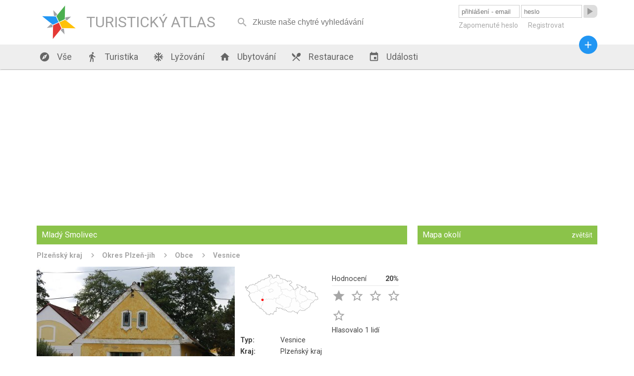

--- FILE ---
content_type: text/html; charset=utf-8
request_url: https://turistickyatlas.cz/vse/misto/3202_mlady-smolivec.html
body_size: 19344
content:
<!DOCTYPE HTML PUBLIC>
<html>
  <head>
  <meta http-equiv="content-type" content="text/html; charset=utf-8">
  <meta name="robots" content="all,follow">
  <meta name="author" content="Kamil">
  <title>Mladý Smolivec - ubytování, počasí, foto, tipy na výlet, informace</title>
  <meta name="description" content=""> 
  <link rel="stylesheet" type="text/css" href="/content.css">
  <link rel="stylesheet" type="text/css" href="/styl.css">
  <link rel="stylesheet" type="text/css" href="/design/waves.css">
  <link rel="shortcut icon" href="/design/favicon.png">
  <link href="https://fonts.googleapis.com/icon?family=Material+Icons" rel="stylesheet">

<script type="application/ld+json">
{"@context" : "http://schema.org","@type" : "WebSite","name" : "Turistický Atlas","url" : "https://turistickyatlas.cz/"}
</script>
 
  <script type="text/javascript" src="/design/waves.js" async></script>
  <script type="text/javascript" src="/js/jquery.1.8.3.min.js"></script>
  <script type="text/javascript" src="/design/jquery.dotdotdot.min.js" async></script>
  <script type="text/javascript" src="/script.js"></script>
  <script type="text/javascript" src="/js/nette.ajax.min.js" async></script>
  <script type="text/javascript" src="/js/netteForms.js" async></script>
  <script type="text/javascript">
      $(window).on("load",function() {
	       $(".truncate_string").dotdotdot();
         $.nette.init();
     });
                          
     $( window ).resize(function() {
	       $(".truncate_string").trigger("destroy").dotdotdot();
     });

                     
  </script>
 
 <meta name="viewport" content="width=device-width, initial-scale=1, maximum-scale=1, user-scalable=0">
  	<meta name="HandheldFriendly" content="True">
		<meta name="MobileOptimized" content="400">
    <meta name="theme-color" content="#8BC34A">
        <script async src="//pagead2.googlesyndication.com/pagead/js/adsbygoogle.js"></script>
<script>
  (adsbygoogle = window.adsbygoogle || []).push({
    google_ad_client: "ca-pub-3869635369601998",
    enable_page_level_ads: true
  });
</script>

 </head>
  <body  itemscope itemtype="http://schema.org/WebPage">
      <div id="header">
        <div class="full_block">
           <div id="header_in">
           
        <a class="logo" href="/">   
        <div id="svg_logo_cont">            
    <svg id="svg_logo" version="1.1" id="Layer_1" xmlns="http://www.w3.org/2000/svg" xmlns:xlink="http://www.w3.org/1999/xlink" x="0px" y="0px" viewBox="0 0 500 500" enable-background="new 0 0 500 500" xml:space="preserve">  
      <g transform="rotate(20 250,250)" style="filter:"> 
        <polygon points="255,250 305, 300, 450,250 305,200" style="fill:#FFC107;" transform=""></polygon>
        <polygon points="255,250 305, 300, 450,250 305,200" style="fill:#E53935;" transform=" rotate(90 250,250)"></polygon>
        <polygon points="255,250 305, 300, 450,250 305,200" style="fill:#4CAF50;" transform=" rotate(-90 250,250)"></polygon>
        <polygon points="255,250 305, 300, 450,250 305,200" style="fill:#2196F3;" transform=" rotate(180  250,250)"></polygon>  
        <polygon points="79,0 88.8,20, 150,0 88.8,-20" style="fill:#A3A4A6;" transform="translate(250,250) rotate(45)"></polygon>    
        <polygon points="79,0 88.8,20, 150,0 88.8,-20" style="fill:#A3A4A6;" transform="translate(250,250) rotate(135)"></polygon>  
        <polygon points="79,0 88.8,20, 150,0 88.8,-20" style="fill:#A3A4A6;" transform="translate(250,250) rotate(225)"></polygon>
        <polygon points="79,0 88.8,20, 150,0 88.8,-20" style="fill:#A3A4A6;" transform="translate(250,250) rotate(-45)"></polygon>    
      </g>
    </svg> 
       </div>
            <div class="logo_text">TURISTICKÝ ATLAS</div>
        </a>
        <div id="mobmenu_button" onclick="mobmenu.display()"><i class="material-icons">&#xE5D2;</i></div> 
       
<div id="snippet--smalldevice_button">        <div id="smalldevice_button" onclick="mobmenu.sd_click()">
            <i class="material-icons">&#xE5D2;</i>
        </div>
</div><form id="search_block" method="get" action="/hledani/"><input  autocomplete="off" onkeyup="$.nette.ajax({}, $(this).closest('form'), event);" placeholder="Zkuste naše chytré vyhledávání" name="searchPhrase" ><i onclick="$('#search_block').submit()" class="material-icons" autocomplete="off">&#xE8B6;</i></form>

<div id="snippet--userMenu">       <form id="login_form" action="/vse/misto/3202_mlady-smolivec.html" method="post"> 
          <input class="ajax" placeholder="přihlášení - email" type="text" name="username" id="frm-signInForm-username" required data-nette-rules='[{"op":":filled","msg":"Prosím vyplňte své uživatelské jméno."}]'>
          <input class="ajax" placeholder="heslo" type="password" name="password" id="frm-signInForm-password" required data-nette-rules='[{"op":":filled","msg":"Prosím vyplňte své heslo."}]'>
          <button class="loginbutton material-icons waves-effect waves-blue"><span>&#xE037;</span></button> 
          <button class="loginbutton2 waves-effect waves-blue">přihlásit</button> 
          <div id="login_links">
              <a href="/zapomenute-heslo">Zapomenuté heslo</a>
              <a href="/registrace">Registrovat</a>
          </div>
<input type="hidden" name="_do" value="signInForm-submit">        </form>  
</div>     
          </div>
        </div>
      </div>
      <div id="menu_block" class="shadow">
        <div class="full_block">
            <div id="menu">
               <a href="/"><i class="material-icons">&#xE87A;</i> Vše</a>
               <a href="/turistika"><i class="material-icons">&#xE536;</i> Turistika</a>
               
                      <a href="/vse/mista-typ/ski-arealy.html"><i class="material-icons">&#xEB3B;</i> Lyžování</a>        
               <a href="/ubytovani"><i class="material-icons">&#xE88A;</i> Ubytování</a>
               <a href="/restaurace"><i class="material-icons">&#xE561;</i> Restaurace</a>
               <a href="/akce"><i class="material-icons">&#xE878;</i> Události</a>
               <a id="menu_pridat_obsah" href="/pridat-obsah"><i class="material-icons">&#xE145;</i> Přidat obsah</a>
          </div>
          <a title="přidat obsah" id="pridat_obsah_btn" class="btn-floating  waves-effect waves-dark" href="/pridat-obsah"><i class="material-icons">&#xE145;</i></a>
        </div>
      </div>
      <div id="content_block">
          <div class="full_block">
          
<div id="snippet--flashes">            <script type="text/javascript">
            </script> 
</div>          
          
<div id="snippet--content"><div class="full_block_group">     
              <div class="maincol_goup">     
                 <div class="content_box"> 
                    <h1 class="head">Mladý Smolivec</h1>
                    
                      <div class="breadcrumbs" itemprop="breadcrumb">
                          <a href="/vse/kraj/plzensky.html">Plzeňský kraj</a>         
                          <a href="/vse/okres/plzen-jih.html">Okres Plzeň-jih</a>         
                          <a href="/okres/plzen-jih/obce">Obce</a>         
                          <a href="/okres/plzen-jih/vesnice">Vesnice</a>         
                      </div>
                    
                    <div class="place_description"></div>
                    
                    <div class="place_detail phswp-gallery" itemscope itemtype="http://schema.org/ImageGallery"> 
                         <figure itemprop="associatedMedia" itemscope itemtype="http://schema.org/ImageObject"> 
                            <a href="/galery/galerie/mlady-smolivec.jpg" itemprop="contentUrl" data-size="1280x857">
                              <img src="/galery/mlady-smolivec.jpg" itemprop="thumbnail" alt="Mladý Smolivec">
                            </a>
                            
                            <figcaption itemprop="caption description">
                              
                              Foto: Chmee2, Wikipedia, lic. CC BY-SA 4.0
                            </figcaption>
                         </figure> 
                         
                         <div class="info_tab">
                            <div class="point_in_map">
                              <svg xmlns="http://www.w3.org/2000/svg" viewBox="0 0 930 525">
  <style>
    .s0{ fill:none; stroke:#646464; }
  </style>
  <path d="M663 503l-1-1-1-1c0-3 2-9 0-10v-4c0-1-2-4-2-4h-7c-1 1-2 0-2 0-2 0-5 2-6 2l-1-2-2 1-1-1c-1 0-2-1-2-2l-2-1-1-1h-2c-1 0-3 1-3 2-1 0-2-2-2-2v-5c-1-3-2-4-5-5l-2 1c-1 1-3 0-3 0-1-1-2-1-2-2-1 0-2 0-2-1-2 0-3-3-5-3l-2 2-4 1c-1 0-3-1-6 0 0 2-2 5-3 7l-2 2s-1 1-1 2c-1 1-2 2-3 2l-1 1-3-3-2 2h-1c-1 0-6-2-7-2s-2 1-3 1c-2 0-5-1-6-1h-1c-1 0-2-1-3-1-3 0-7 1-10 1-2-1-8-3-10-4l-5-5v1c-1 0-2-2-2-2-2-2-3-3-5-4v-1l1-2c0-1-1-1-2-1l-1 2-1-1v-2l-1-1-3 1v-2l-2-1-2-1s-3-1-3-2l1-1v-1l-2-1-1 1c-1-1-6-1-7-1-1 2-2 4-3 5-2-1-5-1-7-2l-3 1c0-1-4-5-5-6h-2l-2-2c-2-1-4 0-5 0-4-2-6-3-9-4-2-1-1-3-2-5l-4-1v-1l-2 1-1-1c-3 0-5-1-6-3h-2l-3-3c-1-1-3-1-5-1l-1 1h-3c-1-1-2-3-3-3v1l1 2-2 2v2l-2 1c-2-1-5-2-7 0-1 1-1 2-2 2s-2-1-3-2v-2c0-1-1-2-1-3h-1l1-1v-2c-2-1-4-1-6-1v-1h-1l-2 1h-3s-1-2 0-2l-1-1c-2 0-3 0-5-1-1 1-2 1-3 1 0 2 0 4-2 5-1 0-2 1-2 2s1 2 1 3c0 2-1 3 0 5l-1 1c1 2 3 5 2 7v2h-1v3h-1v4l1 2-1 1c-1 2-2 4-2 6v1c-1 2-1 1-1 3 1 1 3 1 4 2 0 0 1 0 1 1v2l-3 1h-4l-1-1c-1-1-5-2-6-1v-2c-2-1-3 1-5 1l-1-1h-1l-2-1-2 2h1l-1 1 1 1v1c-2 2-2 3-1 5-3 1-3 6-6 5l-1 1c-2 0-3 2-4 4v1c-1 2-1 4-2 6l1 1v8c0 1-1 2-2 3l1 1-1 1c-2-1-4 0-5 0-1-1-1-4-3-5-1 0-2 1-3 1l-1-4-1-1c-2 2-6 3-6 5l-3-3h-3l-1-1c0 1-1 1-1 1l-1-1v-1l-1-1h-1l-2-3c-1 0-3 0-3 1l1 3c0 1-1 4-2 5 0 1-2 2-3 3-1-1-2-1-4-1l-1 1s1 2 2 3c-1 1-2 1-2 2l-1-2h-1c-1 1-3 5-5 7h-1l-1-4h-2c-1-1-1-2-2-3-1 0-2-1-2-2-1 0-3 0-3 1-1 0-2-1-3-2h-1c-2 0-3-1-5-1-1 1-3 0-4-1 0 0-2 1-3 0l-3 2-2-1v-1h-3l-1-2h-1l-2-2 1-1v-1l-1-1-1 1h-1c0-1-2-2-2-3l2-2c1-1 3-1 3 0l1-1c1-1 0-3-1-4h-2c0-1-3-4-3-5v-1c-1-1-3-1-4-1s-2 0-3-1l-1-1h-2v-1c-3-4-8-10-13-9-2 0-4 0-5-2 1-1 2-3 2-4-2-2-2-3-3-4 0-1-1-2-1-2-2 0-1 0-3-1l-2-5v-2s-1-2-2-2l-1-2-1 2c-1 0-2-1-3-1 0 1-3 1-3 1h-1c0-1 0-3-1-3h-1s-3-7-5-9l1-2s-2 0-3 1c-1-1-1-1-1-2v-1l-2-2h-1c-3-1-1 1-4 1l-1-2c-1 1-3 1-4 1v4l-1 1h-1l-2-2h-1l-1-1c-1-1-3-2-4-2l-1-1-1-1-2-2v-4l-1-1c1-1 1-4 0-4l-1-2h1v-2h-1l-2-1c0-1-3-5-4-5l-1-1-8-7c-1 0-5 2-7 1-1 0-1-1-2-1-2-2-3-3-5-4l-1-1c1-1 1-3 1-5-2 0-4-3-5-4s-2-1-3-2-1-2-1-4c0 0-2-1-3-2v-2s0-1-1-1l-2-1c-1 0-1-2-1-2l-1-1h-2l-1-1c-1-3 1-4 0-7l-2-1c-4-2-5-7-10-7l-3-1h-1l-4-1v1l1 1-1 2c-1-1-2-1-4-1l-1-1c-2 0-6 0-8-1h-1v-3l-2-2c0-3 0-4-1-6-1-1-3-2-5-2l-1-3c-2 0-6 0-7-2l-1-6-3-3 2-1c1-3-2-4 0-8l-2-1c-1 0-5-1-6-3h1c-1-1-3-3-3-4 0-3 1-4 1-6l-2-2c0-1 0-2-1-3v-1l-1-1-2 1-1-1v-1h-1c1-1 1-2 1-3h-1v-1l1-1v-3s0-2-1-2v-2c-2 1-3 0-5 0v-2c-2 0-3-1-5-1-1-1-2-5-3-6h-1c-1-1-1-2-2-3 0 0 0-3 1-3l8-5v-7c0-1 0-3 1-4h3v-3l2-1c1-2 1-3 1-5 1-1 4-2 4-5v-2c0-1-1-1-1-1-2-1-5-1-7-2v-1l-1 1-1-1-1-2 1-2h2v-4l-1-1h-1c0-1-1-2-1-3l-4 2-1-1 1-1v-1h-2c-2-1-3-2-4-3l-1 1-1-1h-1v-2h-2c0-1-1-2-2-3h-1v1c-1-1-2-2-2-3-2-1-6-1-8-2l2-3-1-1h-1c-1-2-1-2-2-3h-2v-1l-2-1h-1c-1-2-2-6-1-8 1 0 2-2 2-3v-1l-1-1c0-4-2-5-4-8h-1v1l-2-4c-2-1-3-2-6-2l-1-2H7l-1-1 2-1-1-1 1-1h2c1-1 2-2 3-2l-1-2s-2-1-2-2l1-2-2-2h2c3-2 6 0 7-2h1v3l2 1v6l1 1c2 1 4 0 7 0l1 4h-1s-1 0-1-1l-2 1c1 1 3 3 4 3 1 1 2 1 3 3 0 0 0 1-1 2l1 1-1 2c0 1 0 2 1 2l1 2 3 1c1-2 2-3 3-5l-2-2c0-1 1-2 1-2v-4l1-1s2 0 2 1l1-2-1-3s0-1 1-2v-1c0-1 1-1 1-2h1c0-1 1-1 2-1l1-1c1-2 0-3 0-3v-3c2 0 3-1 5 0v-3c1-1 3-2 4-2h3c1-1 0-4 0-5 2-1 3-2 2-4l4-1h3c2 0 3-1 4-2l2 1 2-2h3c2 1 3 1 5-1l4 4 1-1v-1l3-4c3-3 5-2 8-4h1l1 2c0-1 2-3 2-4 3 0 9 5 11 7h1l4 3c1-1 4-2 6-2l1-1 1-2 3-3 1-1-1-4s1-1 1-2v-2c1-1 1-3 1-4h2l1 2c4 1 7-1 10-4 2 1 1 1 2 3 2-1 4 1 7 0v-2c1-1 3-4 4-6v-4l2-2v-1l2-3h3l1 3h2c1 0 2 0 3-1h1c-1-2-1-4 0-5h1l1-1c1 0 2-1 3-1 0-1 1-2 2-2-1-1-1-4-1-5l1 1c0 1 1 1 2 2s2 2 2 3c1 1 2 1 2 2l2 1c1 0 2 1 3 1 1-1 2-2 2-3 1-1 3-1 4-3l2-1v-2l-1-1 2-3h2v-4l-1-2v-1c1-1 0-1 1-2l2-1c0 1 2 1 2 0l1 1h2c2 0 3-1 4-1 0-2 4-3 6-3 1 1 2 1 3 2 1 0 1 1 2 1l1-1c1-1 1-2 2-2h2c4-3 3-1 9-1l3 2 3-1h1v-3c1 1 3 1 4 1 0 0 1-2 2-2l-1-1-1-2v-1c1-2 1-3 2-5 2 1 4 2 6 0 0-1 0-2 1-2 1-1 4-3 6-4l1 2h2l1 1c1 0 2-1 3-1h2c2 0 2-2 3-3l2-1h1c3-1 5-2 7-3 1 0 4-1 6-2 1 0 4-4 4-5l-1-1 1-1h2c1 0 2-1 3-1l2 1c1 1 2 0 4 0 1 0 3 0 5-1v-1c1 1 3 1 4 0l1-1v-2c1-1 2-4 0-5l-1-1c-6 0-3 0-6-1-1-1-3 0-4-1v-1l-1-1v-1c0-1 1-1 2-1h1l-1-2h-1c-1 0-3 1-4 1-1-1-2-1-3-2l-1-1 2-1-1-2c0-1 2-1 3-1V9c1-1 2-2 2-3l1-1h1c1 1 3 2 3 3 1 0 3 0 3-1l3 1v2c2 2 4 3 7 2l2-2h3l1 1h2c1-1 0-3 1-4h1l1 2-2 2 1 1c0 1 3 2 4 1v3c1 0 3-1 4-1 1 2 2 3 4 5v2l1 1h-1c0 2-3 6-4 8v1l1 1c2 1 6-1 8-2l1-1c1 0 2 0 2 1v5c-2 1-2 4-3 6-1 1-1 2-1 3 1 1 3 1 4 2 2 0 4 1 6 3h2c1 0 1 1 1 1v2h2l1-1c3 0 4 2 6 1h2c0-2 1-3 1-4 0-2 3-4 3-6 2 1 5 2 6-1h1c1 1 2 1 2 1l1-1c2 1 7 3 9 3 1 0 1-1 2-1l2-1h1c0-1-1-4-1-5l1-2v-1c-1 0-2-1-2-2l-1-1c3-1 3-2 5-4 0-1-1-4-1-4l1-1c0-1-1-2-1-3l-2-1c-1 1-2 1-2 1l-1-1 2-4 3-1v-2l2-1v1h1v3c1 0 2-1 3-1l1-2 2 2h4l-2 2 1 1c0 1 4 2 5 2l1-1-1-1 1-3s3-1 4-1v7c1 0 2 1 2 1l1-1v-1l6-2v3l1 1h3l1 1c0 3 0 2 2 4 0 2-2 3-3 4v3c0 1 2 4 1 6 2 1 3 3 4 6 3 0 4 1 6 2 3 3 3 7 2 10 1 2 1 3 1 4 1 1 2 1 3 2 2-2 4-4 4-7 1-1 2-2 3-1l1 2 1 1c1 0 1 1 2 1 3 2 4 0 5 1l1 2c2 0 5-1 6 0 4 0 6 0 9 3 2 0 6 1 7 2v2l2 1h4l1 1c1-1 3-2 4-2h3s1-1 1-2c2-2 6 2 5 5 0 2 1 4 3 4 0 2 2 5 1 7l3 1 1-1c1 0 2-1 3-1h2c0-1 1-1 1-1 2-1 5-2 7 0 1 2 3 5 2 8 0 2 0 5-1 7l1 1h4l2-1h1c1 0 2-4 3-6l2-2 1-2h4l1 1c3 0 6 4 8 6 0 0 2-1 3-1l1-1c0-2 1-6 2-7 3 0 5 1 7 2 4 1 5-2 9 1l1 2c2 1 3 4 5 6 3 3 5 3 6 7 1 0 1 1 1 2-1 0-3 0-4 1h-2c0 1 0 2 1 4-1 0-2 1-2 2s0 2-1 3c-3 1-3 5-5 5-2 1-4 0-5-2l-2 1v1l1 1h1c-1 1-3 2-5 3l-1-1-1 2h-2l1 1-1 1-1-1v1h-1l-1 1v2l1 1h-2l-1-1h-1c-1 1-1 1-1 2 0 3 2 2 2 6l2 1 1-1h1l1 2v1l1 1 1 1v2c1 0 2 1 2 2l4-3c2 0 5 0 7 1 1 2 0 4 0 6 1 2 3 3 4 5h6l1 1c0 1 1 2 2 3 1 2 1 1 2 4 0 0 1 1 2 1 1 2 1 4 4 4l1 4h2c1 1 3 3 3 4v1l1 2c-1 0-1 2-1 3 0 2 1 3 0 5 0 1 3 3 4 3v1l-1 1 1 1 3 1c0 2 2 3 4 5h2c1 1 2 2 4 2h4c1-3 3-5 4-7h2c2-2 3-4 4-5s1-3 1-4 1-2 2-2l2-1v-1l3-3c0 1 1 2 1 2l2 1c2-1 2-3 3-5 2-1 4-1 7 0 0-1 2-1 2-2v-1c0-1 1-2 2-2 1 2 2 5 4 6l2-1c0-1 0-1 1-2-1-2-2-4-3-5 1-1 2-2 2-3l-1-4c-1-2-7-4-9-5l-2-2v-3c-3-5-1-6-3-10-1-1-5-3-6-4l3-6c1-1 3-2 4-2 3 3 7 4 10 5 2 1 3 1 5 1l2 2h2c2 1 4 1 6 0l1 2s0 1 1 1l2 1 2 2 1-1 1 1 1-1h1c1-1 2-1 3-1l1 2h-1l-1 1c3 3 12 11 15 11 2 0 4-1 6-2 1 0 2 1 2 1-1 1-3 1-4 1l1 1h2l1 1c-1 2-1 4-2 5v3l2 1v1h1v-4c1-1 3 0 4-1 0 0 2-1 3 0v1c-1 0-1 1-2 1v1l1-1 2 1c1 1 1 3 1 4h3c0-1 1-2 1-3 2-1 5-1 7-2 6 2 6 1 11 0l2 2c1 0 2-1 4-1 1-1 2-1 3-1 1-2 3-3 4-5l-1-5 1-1c2 2 5 3 6 5h3v2c0 1-1 1-1 2-1 1-2 3-2 5s1 3 3 4c1 1 1 5 1 7l-3 1c-1 0-1 0-2-1l-1 1c-1 1-1 3-1 4h-5c-1 2-4 1-5 2-1 0-4 1-6 1v2c0 2 5 5 7 6 0 1 2 3 2 4h3v-1h2c2 1 4 2 6 2 0 2 1 4 1 5l1 1v1l1 1v1c1 1 2 2 2 3v1c0 1 1 1 1 2s-1 1 0 2l2 1 1 1c2 1 1 2 2 3 2 2 3 2 5 3 1 1 1 1 3 1h4c1 0 2-1 3-1 1-1 8-6 9-8h1c2 1 4 4 6 3 1-2 1-5 0-7-2 0-3 1-5 2v-1c-1-1 0-3 0-4 1-1 3-2 5-2 1 1 4 5 6 5v1c0 1 1 1 2 2 0 1-1 3 0 4s1 2 3 2h1l1 1h1l1 1h2l-1-1c1-2 1-2 2-3 2 0 3 0 4 1 1 2 0 4 1 6l2 1c2-1 4 0 6 1 1 1 1 4 1 5 1 2 3 3 5 4 2-1 2-2 4-3l-2-2v-1h3c2 2 1 2 5 2 1 0 2 0 3 1 2 1 4 1 6 2 4 3 4 4 10 3 1-1 1-3 2-4l1 1h3l1 2c-1 1-3 8-2 9h4v1l-3 6v1c3 5 5 9 6 15l1 2c1 2 0 2 0 3s1 5 2 6l1 1 1 1c0-2 0-3-1-4h3s1 0 1 1c1 0 2-1 2-1h1c3 2 1 4 5 6 2 0 4-1 5-1 2 0 3 1 4 2s1 3 1 4c1 3 2 6 2 10v2s1 5 2 5c0 2 2 3 2 5s-1 2-1 3v2c-1 1-19 8-21 8s-4-1-6-1c-2-1-4-2-6-2-5 1-6 1-10 7 0 0 0 1-1 2-2 3-5 6-7 9-1 1-2 2-3 2l-2 2c-1 3 0 6-1 8-1 0-1 2-2 2-1 2-6 5-9 5-1 1-3 1-5 2-3 1-6 2-8 2-3 1-6 2-8 3-1 1-3 5-3 6v2c-1 2-2 5-1 7 0 1-2 7-2 8-2 1-3 2-4 4-3 8 0 12-7 19-1 2-3 3-5 5-1 0-3 1-4 2-2 1-4 0-6 1s-9 9-11 11c-1 2-3 4-4 5s-6 2-7 2h-5c-2 1-5 4-6 6 0 2-2 7-4 9-1 1-7 2-9 3-4 2-9 8-14 4-1-1-3-2-4-3-7-2-7 4-15 4-6 1-12-6-18-8l-2-1h-3c-1 0-3 1-4 2-2 0-5 2-7 3-3 2-4 5-6 7l-4 4c-4 4-6 9-7 15-1 2-3 2-4 4-1 1-1 1-1 2v4c0 2-3 7-4 9z" clip-rule="evenodd" fill="#fefefe" stroke-linejoin="round" stroke-width="3" stroke="#646464"></path>
  <path d="M68 241s4 1 5 1c2-1 3-3 5-4 1 0 3 0 4 1s0 4 1 4c2 1 3-2 4-3 2-2 4-4 6-4 2-1 5-1 7-1h8c1 1 3 2 5 2s4 1 6 0c1 0 3 0 4-1 1-2 0-4 0-6l3-3c2-2 7-3 9-5s3-5 5-5c2-1 4-1 6 0 2 0 5 0 7 1s4 5 7 5c1 0 1 0 1-1 1-1 0-4 0-5 0-2 1-3 2-4 1-2 2-2 4-2l2-2c1-1-1-3-1-3 0-2 2-3 2-4-1-2-2-3-3-4s-5-1-6-2c0-1 0-2 1-3 1 0 2 1 3 0 1 0 2-2 3-3v-3c-1-1-1-3-2-5-1-1-3-3-4-5 0-1 1-2 0-2 0-1-2-1-3-2 0-1 2-2 2-4 1-1-1-3-1-5 0-1 1-3 1-4 1-2 1-3 1-4-1-2-1-4-2-5s-1-2-2-3c-2 0-4 2-6 2-1 0-3-2-4-2-2 0-3 3-4 2-1 0 0-3 0-4v-2c-1-2-5-1-7-1-3-1-6-1-8-2-1 0-3-1-4-1-1-1-4-3-4-3m48 65h4c2 0 4 1 5 1 1 1 3 2 4 3h3c1-1 0-5 1-6s2 0 3 0c2 0 3 2 4 1 2-1 2-4 3-6 0-2-1-4 0-5 1-2 4-3 5-4s2-3 4-3c1 0 3 1 4 1 2 0 4-2 5-3 1 0 1-1 1-2 1-2 4-3 6-4 3-1 6 2 9 1 1 0 5-1 6-2 1-2 2-4 4-5h3c1 1 2 5 4 4 1 0 1-2 1-3 1-1 2-3 3-4 1 0 4 1 5 0 2-1 4-2 5-4 0 0-1-1 0-1 0-1 3 0 3-1 1-1 0-2 0-3s-1-2 0-3c0-1 2-3 3-3 3 0 6 1 9 2 2 0 5 1 7 1 3 0 6-1 8-1s5 1 7 0h3c1-1 1-3 3-3 2-1 5-1 8-1 0 0 2 1 3 0 0 0 0-2 1-3 0-2 1-4 1-6 0-1-1-3-1-4v-2c1-1 3 0 4 0 0 0 1 1 2 1 1-1 1-3 2-4s3-1 4-2c0-1 2-1 2-2 1-1-1-4-1-5 0-2 0-3 1-4v-2c0-1-1-3-2-3h-2c-3-2-3-8-5-11-1-2-3-3-4-5s-2-4-2-6c-1-1 0-3-1-4-1 0-2 0-2-1-1-2 4-4 5-7 0 0-1-2 0-3 0-1 1-3 2-4s4 0 5-1c0-1-1-2-1-2 0-2 1-4 2-5 0-1 2-1 2-2 0-2-1-4-1-5v-2h3c2 0 4 1 5 1 1 1 3 2 4 2h3c1-1 0-4 0-5 1-1 2-3 3-3 0-1 2-1 3-2 1 0 3-2 3-2m-20 71s2 3 3 4c1 0 2-2 3-2 1-1 2 0 3 0s3-2 4-1 1 4 2 5c2 1 4-1 7-1 2-1 5 1 6 1 2-1 4-3 5-4s1-3 2-3c1-1 3 0 3-1 1-2-2-5-1-6 0-1 1-1 2-1 2 0 5 2 8 2 1-1 3-2 4-4v-3c1-1 6-1 7-3 0-1-1-3 0-4 0 0 1-2 2-2s1 1 2 2c1 0 2 0 3 1 1 0 1 1 2 1 1 1 2-1 3-1 3 1 4 6 7 7 1 1 3-1 4 0 2 1 2 6 4 7 2 2 4 2 6 2 4 2 8 7 12 6 2-1 3-6 6-7 1 0 2 2 4 3 2 0 7 0 8 1 2 1 2 5 4 6 3 0 6-2 7-4 0-2-2-3-2-5 1-2 4-4 6-5 3 0 5 5 8 6 3 0 2-2 5-2 1 0 6 1 7 0 1-3-4-7-6-10 0-1-1-2-1-3 0-2 2-4 2-6-1-1-3-3-4-5 0-1 2-1 2-3 0-1-2-3-2-5v-9-3c-1-2-5-6-5-6m-52 51s-3 3-3 4c0 3 3 5 4 8s3 7 2 11c0 1-2 2-3 3s-3 3-3 4c-1 1 1 3 1 4 1 1 2 3 3 3 1 1 3 0 5 0l2 2c1 1 2 2 2 3s0 3 1 4c1 2 4 3 6 2 1 0 2-2 3-2s3 2 4 2 3-1 4-2h4c0 1 1 2 1 2 1 2 1 3 1 5v4c0 2 1 3 1 4s1 3 1 5c0 1 0 3-1 5 0 1-2 1-2 1-1 1-1 3 0 4 0 1 2 2 3 2 1 1 3 0 4 1 1 0 3 1 3 1 1 2 1 4 0 5s-3-1-4 0c-1 0-1 1-1 2v3c0 1 1 3 0 4 0 0-2 0-2 1 0 0 1 1 1 2-1 1-2 1-3 2v3c2 1 5 0 7 1 2 0 4 2 5 4 1 0 0 2 1 3 1 2 7 1 9 4 0 0 0 2-1 3v2c0 1 1 1 1 2 0 2-4 4-4 6-1 3 2 7 0 9s-6 1-9 3c-1 0-2 2-2 3 0 2 2 3 2 5 0 1 0 2-1 3-1 0-3-2-5-2-2 1-3 4-5 5-1 1-3 1-4 1s-4 0-5 1-1 2-2 3c-1 0-3-1-4-1s-2 1-2 1c-1 2-1 4-1 5-1 1-4 1-4 2-1 2-1 4-1 6 0 1 1 2 1 3 2 1 5 1 6 3 2 1 4 3 4 5-1 3-6 5-8 5-1 0-2-1-2-1-2 1-2 3-2 4s0 2-1 3c-2 0-2-3-4-4-1-1-3-1-4 0-1 0-3 0-5 1h-8c-1-1-1-2-3-2l-2 2c0 1 1 1 1 2s1 2 0 3-4-1-5 0c0 1 1 2 0 3 0 1-1 2-2 3-1 0-2 1-3 1-3-1-2-8-5-10-1 0-3 0-3 1-1 1 1 2 0 3-2 0-3-3-4-4s-2-2-3-2c-1-1-2-2-3-2-1-1-2 0-3 0l-3 3v7c0 1 1 2 0 2 0 1-1 1-2 2h-3c-2 1-4 2-5 4-1 1 0 2-1 3s-2 0-3 0-2-1-3-2c-1 0-3 0-4-1-1 0-1-1-2-1-3-1-8-3-11-2-1 0-1 1-2 1-2 0-5-2-7-3-1 0-2-1-3 0-1 0-1 2-2 3-2 1-4 3-6 3-2-1-2-4-4-5-1-1-3-1-4-2-2 0-3-1-4-1s-3 0-4 1-1 3-2 4-3 0-4 1c-2 0-4 1-6 1 0 0-1-1-2-1s-2 1-3 1-4 0-5-1v-2-3c-1-1-4-1-5 0-1 0-3 2-4 3s0 4-1 5h-3c-2 0-3 2-4 2s-3 1-4 1c-3-1-5-4-7-4-1 0-2 2-2 2-2 0-3-1-4-1-2 0-3 1-4 1s-3 2-4 1c-1 0-1-1-1-1m-32 109s2-6 3-7c0-2 0-6 2-7 1-1 4 1 5 0 0-1 1-2 0-3 0-1-1-3-1-4-1-1-2-2-2-3s2-2 2-3v-3-3c1-1 2 0 2 0h5c1-1 4-3 5-4 1-2 0-3 1-5 2-1 3-2 4-3 0-1-4-3-4-4 0-2 2-3 3-4s3-1 3-2c0-2-4-3-4-4s0-1 1-2c1 0 2 0 2-1 1 0 0-2 0-3s1-3 1-4c1-1 4-1 5-2s1-3 1-4c0-2 2-4 1-5 0-1-1-2-2-3-1-2-1-5-1-7 0-1 1-2 1-3l1-2c0-2-1-4-1-5-1-1-2-3-2-4-1-1 0-3 0-5 1-1 3-2 3-3s-1-2-1-2c-1-1-3-1-4-2-2-3 4-9 2-13-1-1-2-2-3-2s-2 1-3 1-2-1-2-2 1-2 1-3c1-1 2-2 1-3 0-1-5-1-4-3 0-1 2 0 3 0s2-1 2-2c-1-1-4 0-5-1 0-1 1-3 2-4 1-2 1-3 2-3 1-1 4-2 5-2s2 2 3 1c1 0 1-3 3-4 1-1 4-1 4-2s-2-2-3-3v-2-5-5c1-3 2-6 3-8 1-1 3-1 3-2 1-1-1-2-2-4 0-2 0-5-1-7-2-2-8-1-9-3-1-1 0-3-1-3-1-2-4-1-6-2-2-2-3-6-5-6-3-1-6 1-8 1-1 0-2 1-3 1-2-1-4-3-5-4s-5-2-6-3c0-1 4-3 3-3-1-1-4 0-5 0h-4c-1 0-3 1-4 1s-3 1-3 0c-1-1 0-3 0-4 1-1 2-2 2-3s-3-3-3-3m128-8c1 1 2 1 3 0v-1c0-1-1-2-1-3s0-2 1-2l1-1c2 0 5 1 7 1 1-1 1-2 2-2h3c1 0 1 0 2-1 0 0-1-1 0-2 0 0 1-1 2-1s2 1 3 1 2-1 2-1h2c1 1 0 1 1 2 0 0 1-1 2 0 0 0 1 0 1 1 0 0 0 2 1 2 0 0 2-1 2 0 1 0 1 0 1 1v2c1 1 2 1 2 1 1 1 2 0 3 0s2 1 3 1c0 1 0 1 1 1 0 1-1 1 0 2l1 1h3s1 1 1 2c0 0 1 0 1 1 1 1 0 2-1 3 0 1-2 1-3 2-1 0-2 0-3 1 0 0-1 0-1 1 0 0 1 1 1 2-1 1-1 2-1 2v3c0 1 2 2 2 3 0 0-1 1-2 1 0 0 0 1-1 1-1 1-2 0-3-1-1 0-2-1-3-2-3 0-5 0-8 1-1 1-1 2-2 3h-2c-1 0-2 1-3 1-1 1-1 3-2 3-1 1-2 0-3 0 0 1 0 1-1 1 0 1-1 1-2 1h-2-1v4c0 1-1 0-2 0s-1-1-2-1c-1-1-3 0-4 0s-2 0-2-1c-1 0 0-1 1-2h1c0-1-1-2-1-2v-2-2h-2s-1 0-2-1l-1-1c0-1 1-1 2-2v-1c-1-1-2-1-3-1-1-1-2-1-2-2-1 0-1-2-2-3 0-1-2-1-2-2s0-1 1-2h1v-2c0-1-1-1-1-2 0 0 1-2 0-2v-1c-1 0-3 1-3 1-1 0-2-1-2-1 1-1 2-1 2-1 2-1 3-1 5-2h3c0-1 0-1 1-2l1-1s1 0 1 1c1 0 0 1 1 2h2zm163 245s5-3 5-6c0-2 0-4-2-5-1-2-5-1-6-2-1 0-3-2-3-3 0-3 2-6 3-8 3-3 1-1 1-2 1-2 3-4 4-5 2-2 6 0 7-2s-3-4-4-6c-1-1-2-3-3-3-1-1-3-1-4-1-4 0-10 2-13 0-4-2-9-6-11-10-1-2 2-6 0-8-3-2-7 2-11 1-3-1-7-4-9-5-2 0-4 3-6 2-2 0-2-6-6-5-2 0 0-4-1-6-1-1-3 0-4-1-2-1-4-4-6-4s-2 4-3 4c-3 1-4-3-7-6-2-2-6-4-6-6s4-3 4-5-5-2-5-4c-1-2 2-4 3-5 1-5 3-11 3-16 0-2-2-5-2-7 1-1 2-1 2-2v-3m85 121h4c1 1 1 3 2 3 1 1 3 1 4 0 1 0 2-3 3-4h4c2 0 3 2 4 1 2 0 3-3 4-4l6-3c1-1 3-4 4-4 2-1 4 0 5 0 1-1 2-4 3-4 1-1 3 0 4 0 1-1 2-3 4-3s4 5 6 5c3 0 4-4 6-5 3 0 7 3 9 3s5-1 6-2c0-1-2-2-2-3 1-2 5-2 7-3 1 0 4 0 5-1s-1-4 0-4c1-2 4 0 5-1s2-3 2-4-2-2-3-3c0 0-1-1-2-1-1-1-1-4-1-5 1-1 4 0 5-1s2-5 1-6c0-2-3-1-4-2-1-2 0-6 2-7 1-1 3 0 4-2 0-1-2-2-2-2-1-1-2-2-2-3 0-2 3-3 4-4s0-3 1-4c2-2 5-4 8-5 1 0 2 0 3-1 2-1 1-3 1-6 0-2 1-5 1-6-1-1-2-1-2-2v-3c0-2 1-3 2-5 0-1 1-2 1-2-1-2-3-2-4-3v-2c1-1 3 0 4 0 2-1 5-4 4-6 0-2-3-3-4-4-1 0-2-1-2-2 0-2 3-3 3-4 0-2-1-4-2-5-3-2-8-2-11-4l-4-4-6-6c-2-1-7-1-9-2-1-1-2-2-3-2-2-1-3 1-4 0s-1-3-2-4-2-1-3-2c-2 0-3 1-4 0-2 0-3-4-4-4-2-1-3 1-4 2-2 2-1 6-3 7-3 2-5 0-8-1-1-1-5-2-6-3 0-1 1-3 1-4s-1-2-1-3c-1-2-3-2-6-3h-2c-1-1-1-2-2-3l-3-3c-1-1-3-1-5-1-1-1-3-4-5-4-2-1-4 0-5 0-2 0-4 1-6 0-5-2-15-12-15-12m290 205l-4-4c-1-2-2-5-3-6-2-1-5-1-6-2 0-1 1-3 1-4-1-2-4-5-7-5-3-1-7 3-10 2-2 0-4-3-6-4-1-1-4-1-4-2-1-1 0-2 0-3-1-2-3-3-5-3-1-1-4 0-6-1 0 0 0-2-1-2-1-1-3 0-5-1 0 0-1-2-1-3v-4c0-1 0-3-1-4-3-1-8 4-11 4-1 0-2 0-2-1-1-1-1-2 0-3 0-1 2-1 3-2s0-5 2-7c1-1 4 0 5-2 1-1 0-3 0-4v-2c-2-1-5 1-6 0s0-3 0-4c0-2-2-3-2-5 0-1 1-2 1-3s-1-2-1-3c1-2 4-3 4-5s-2-3-2-5c0-1 0-3-1-4-2-4-11-4-13-8-1-2 2-5 1-7-1-1-3 0-4-2-2-1-3-4-4-5-1-3-2-6-4-8-1-2-2-4-3-5-2-1-3-1-4 0-2 0-5 1-6 3 0 2 3 3 3 5 1 2 3 4 3 6 0 1-1 2-1 3-1 2-3 5-5 5s-3-1-5-2c-1-1-5-3-5-6 1-1 3-1 3-2 1 0 1-2 0-3 0-1-2-1-2-2-1-3-1-7-1-9 0-1 1-3 1-4s1-2 1-3c-2-1-7-1-8-2-1-2-1-5 0-7 2-1 6 2 7 1s1-3 0-4c-1-2-3-1-5-2-3 0-6-3-8-3-1-1-3-1-5-2-1 0-3 1-5 1h-6c-1 0-3-1-4 0-2 1-1 5-3 7h-4c-1 0-2-1-3-1h-7l-4 4m103 61s2-3 3-3c2-1 4-1 5-1 3 0 7 1 9-1 3-1 3-5 5-7 1-1 3-2 4-3 0-2-2-3-3-4v-3c0-2 2-6 4-5 2 0 1 4 2 5s4 0 6 0c2 1 5 4 8 4 1-1 3-3 4-5 0 0-1-2 0-2 2-3 7-1 10-1h6c1-1 2-2 2-3 0-2-3-4-3-6 0 0 1-1 2-1 1-1 3 0 4 0 1-1 2-2 3-2 2 0 3 4 5 5 2 0 5 0 7-1 2-2 1-3 1-5v-5c1-1 2-2 3-2 1-1 3-1 4-2s1-4 2-4c2-1 3 4 5 4 1 0 3-4 4-5 1-2 3-1 5-1 2 1 3 4 4 4 1 1 1 3 2 3 4 0 12-4 16-3 1 0 2 0 3 1 2 0 4 2 6 3 3 1 6 2 9 2 1 0 3-2 5-1 1 0 1 2 1 2 1 2 3 4 4 6 1 1 5 3 5 5 1 1 0 3 0 4 2 2 9 3 9 3M463 199h4c2 0 5-2 7-3 1-1 0-4 1-4 2-2 5-1 7-1 1 0 3 2 5 2 3 1 7 1 10 1 2-1 4-3 6-4s3-4 6-5c1 0 3 0 4 1s0 3 1 4c0 1 1 3 2 3 2 0 4-3 6-4 1 0 2-2 3-2 1-1 3 0 5 0 3 1 7 2 9 5 1 1 0 3 0 4 1 1 1 2 2 3h4c1 1 1 3 2 4 2 1 6 1 7 2s2 3 3 4c2 2 5 3 8 4 2 0 4-2 6-2s6 1 8 1c1 0 0-4 1-5s3 1 3 0c1-2 0-4 0-5 2-3 8-3 11-5 2-1 6-2 8-4 0-1-1-3 0-3 0-1 2-1 3-1 2 0 3 3 5 3 2 1 7 2 7 2m36-13s0 4-1 5c-1 4-3 8-5 11 0 2-1 4-1 5 0 2-1 4-1 6v4c0 1-1 4-2 5-1 2-3 3-5 4-1 0-4-2-5-1s0 3 0 5c0 1 1 2 1 3l3 9c0 1-1 3 0 5 0 1 1 3 2 4 0 1 1 1 1 2-1 2-4 2-5 4-1 1 0 4 0 5 1 2 4 4 5 6 1 1 2 3 3 5 0 1 1 3 1 5 0 1-1 2 0 3 0 1 2 2 3 3h3c1 2 0 5 0 7-1 2-4 3-5 5s-1 4-1 6 0 4 1 5c0 1 1 4 1 4m83-136v5c0 1 0 3-1 4h-4s-1-1-2 0-1 3-3 4c-1 1-2 0-3 1-1 0-2 1-3 2 0 0-2-1-3 0-2 1-3 4-4 5s-2 2-2 3 1 3 1 4c-1 1-3 1-3 2-1 1 0 3 0 4s0 3 1 5v3c-2 3-7 3-9 6v7c0 1 1 2 2 3s3 2 3 3c0 2-1 3-2 4s-3 1-4 3c0 0 2 1 2 2s-1 3-1 3c-1 1-3 1-3 2 0 3 2 6 5 7 1 1 2 0 3 0s1-2 1-2c2 1 1 3 1 5 0 1-1 2-1 3 1 1 3 1 4 1 2 0 5 1 8 2 1 0 3 1 5 1 1 0 3-1 5-1 1 1 3 3 4 5 0 1 0 3 1 4s3 1 5 2c1 0 3 0 4 1 1 0 3 1 4 1 2 0 3-3 5-3s2 2 4 3c1 0 2 1 3 2 2 0 4-2 5-2h4c1 1 2 1 3 2s2 2 2 3-2 2-2 3c0 2 1 4 2 6 1 1 2 3 3 3s1-2 2-2h2c2 0 3 2 3 3 1 1 2 3 3 4 2 3 6 5 8 7 1 1 2 3 2 5 0 0-1 1-1 2v3c1 1 2-1 2-1 1-1 2-2 3-2s2 3 3 4c1 2 2 5 2 5" class="s0"></path>


  <circle cx="224.4064778706" cy="325.50604766064" r="15" stroke="none" stroke-width="3" fill="red"></circle>
</svg>

                            </div>  
                            
                            <div class="scoreStarsBox"><div class="scoreStars" id="snippet-objectStars-scoreStars">
    <div class="scoreNum">Hodnocení <strong>20%</strong></div>
                                  <a class="ajax" rel="nofollow" href="/vse/misto/3202_mlady-smolivec.html?objectStars-star=1&amp;do=objectStars-scoreClick"><i class="material-icons">&#xE838;</i></a>
                                  <a class="ajax" rel="nofollow" href="/vse/misto/3202_mlady-smolivec.html?objectStars-star=2&amp;do=objectStars-scoreClick"><i class="material-icons">&#xE83A;</i></a>
                                  <a class="ajax" rel="nofollow" href="/vse/misto/3202_mlady-smolivec.html?objectStars-star=3&amp;do=objectStars-scoreClick"><i class="material-icons">&#xE83A;</i></a>
                                  <a class="ajax" rel="nofollow" href="/vse/misto/3202_mlady-smolivec.html?objectStars-star=4&amp;do=objectStars-scoreClick"><i class="material-icons">&#xE83A;</i></a>
                                  <a class="ajax" rel="nofollow" href="/vse/misto/3202_mlady-smolivec.html?objectStars-star=5&amp;do=objectStars-scoreClick"><i class="material-icons">&#xE83A;</i></a>
                                  
                                  <div class="userNum">Hlasovalo 1 lidí</div>
</div></div>
                         
                            <table> 
                               <tr><th>Typ:</th><td><a href="/vse/mista-typ/vesnice.html">Vesnice</a></td></tr>
                               <tr id="region"><th>Kraj:</th><td><a href="/vse/kraj/plzensky.html">Plzeňský kraj</a></td></tr>
                               <tr id="district"><th>Okres:</th><td><a href="/vse/okres/plzen-jih.html">Okres Plzeň-jih</a></td></tr>
                               <tr><th>Pohoří:</th><td><a href="/vse/pohori/stredoceska-pahorkatina.html">Středočeská pahorkatina</a></td></tr>

                                  <tr><th>Výška:</th><td>518 m n.m.</td></tr>
                               <tr><th>GPS:</th><td>49°30'26.724"N, 13°44'2.868"E</td></tr>
                            </table> 
                            
                         </div>

   <div class="photos">
    <figure class="figure" itemprop="associatedMedia" itemscope itemtype="http://schema.org/ImageObject">
      <a href="/galery/galerie/mlady-smolivec1.jpg" itemprop="contentUrl" data-size="1280x857">
          <img src="/galery/galerie/mini/mlady-smolivec1.jpg" itemprop="thumbnail" alt="">
      </a>
      <figcaption itemprop="caption description">
      
      Foto: Chmee2, Wikipedia, lic. CC BY-SA 4.0
      </figcaption>
    </figure>
    <figure class="figure" itemprop="associatedMedia" itemscope itemtype="http://schema.org/ImageObject">
      <a href="/galery/galerie/mlady-smolivec2.jpg" itemprop="contentUrl" data-size="1280x857">
          <img src="/galery/galerie/mini/mlady-smolivec2.jpg" itemprop="thumbnail" alt="">
      </a>
      <figcaption itemprop="caption description">
      
      Foto: Chmee2, Wikipedia, lic. CC BY-SA 4.0
      </figcaption>
    </figure>
    <figure class="figure" itemprop="associatedMedia" itemscope itemtype="http://schema.org/ImageObject">
      <a href="/galery/galerie/mlady-smolivec3.jpg" itemprop="contentUrl" data-size="1280x857">
          <img src="/galery/galerie/mini/mlady-smolivec3.jpg" itemprop="thumbnail" alt="">
      </a>
      <figcaption itemprop="caption description">
      
      Foto: Chmee2, Wikipedia, lic. CC BY-SA 4.0
      </figcaption>
    </figure>
    <figure class="figure" itemprop="associatedMedia" itemscope itemtype="http://schema.org/ImageObject">
      <a href="/galery/galerie/mlady-smolivec4.jpg" itemprop="contentUrl" data-size="1280x857">
          <img src="/galery/galerie/mini/mlady-smolivec4.jpg" itemprop="thumbnail" alt="">
      </a>
      <figcaption itemprop="caption description">
      
      Foto: Chmee2, Wikipedia, lic. CC BY-SA 4.0
      </figcaption>
    </figure>
    <figure class="figure" itemprop="associatedMedia" itemscope itemtype="http://schema.org/ImageObject">
      <a href="/galery/galerie/mlady-smolivec5.jpg" itemprop="contentUrl" data-size="1280x857">
          <img src="/galery/galerie/mini/mlady-smolivec5.jpg" itemprop="thumbnail" alt="">
      </a>
      <figcaption itemprop="caption description">
      
      Foto: Chmee2, Wikipedia, lic. CC BY-SA 4.0
      </figcaption>
    </figure>
    <figure class="figure" itemprop="associatedMedia" itemscope itemtype="http://schema.org/ImageObject">
      <a href="/galery/galerie/mlady-smolivec6.jpg" itemprop="contentUrl" data-size="1280x857">
          <img src="/galery/galerie/mini/mlady-smolivec6.jpg" itemprop="thumbnail" alt="">
      </a>
      <figcaption itemprop="caption description">
      
      Foto: Chmee2, Wikipedia, lic. CC BY-SA 4.0
      </figcaption>
    </figure>
    <figure class="figure" itemprop="associatedMedia" itemscope itemtype="http://schema.org/ImageObject">
      <a href="/galery/galerie/mlady-smolivec7.jpg" itemprop="contentUrl" data-size="800x1195">
          <img src="/galery/galerie/mini/mlady-smolivec7.jpg" itemprop="thumbnail" alt="">
      </a>
      <figcaption itemprop="caption description">
      
      Foto: Chmee2, Wikipedia, lic. CC BY-SA 4.0
      </figcaption>
    </figure>
    <figure class="figure" itemprop="associatedMedia" itemscope itemtype="http://schema.org/ImageObject">
      <a href="/galery/galerie/mlady-smolivec8.jpg" itemprop="contentUrl" data-size="458x500">
          <img src="/galery/galerie/mini/mlady-smolivec8.jpg" itemprop="thumbnail" alt="">
      </a>
      <figcaption itemprop="caption description">
      
      
      </figcaption>
    </figure>
    <figure class="figure" itemprop="associatedMedia" itemscope itemtype="http://schema.org/ImageObject">
      <a href="/galery/galerie/mlady-smolivec9.jpg" itemprop="contentUrl" data-size="600x400">
          <img src="/galery/galerie/mini/mlady-smolivec9.jpg" itemprop="thumbnail" alt="">
      </a>
      <figcaption itemprop="caption description">
      
      
      </figcaption>
    </figure>
      
    <a rel="nofollow" class="figure addImage" onclick="window.location=this.href" href="/place/add-image/3202"><img src="/design/pridat-obrazek.png"></a>
   </div> 

<script type="text/javascript">    
$( document ).ready(function() {
$.get("/design/photoswipe/pswp.html", function(data){
    $("body").append(data);    
    jQuery.getScript('/design/photoswipe/index.js');
    jQuery.getScript('/design/photoswipe/photoswipe.min.js');
    jQuery.getScript('/design/photoswipe/photoswipe-ui-default.min.js');
});  
});
</script>
<link rel='stylesheet prefetch' href='/design/photoswipe/photoswipe.css'>
<link rel='stylesheet prefetch' href='/design/photoswipe/default-skin.css'>               

                    </div>
                   </div> 
                    
                                      
                    
                    
                    
                    
                                      
                  <div class="content_box"> </div>
                  
                  <div class="content-info-mini">
                     <div style="margin:9px 0;float:left;"><strong>Našli jste chybu?</strong> Pomozte nám ji opravit.</div> <a rel="nofolow" href="/place/add-mistake-report/3202"><button class="btn waves-effect waves-dark" style="float:right">Nahlásit chybu</button></a>
                  </div>
                  
<div class="mainColAdv"> 
  <script async src="//pagead2.googlesyndication.com/pagead/js/adsbygoogle.js"></script>
  <!-- TA - obsah -->
  <ins class="adsbygoogle"
     style="display:block"
     data-ad-client="ca-pub-3869635369601998"
     data-ad-slot="3605357659"
     data-ad-format="auto"></ins>
  <script>
      (adsbygoogle = window.adsbygoogle || []).push({});
  </script>
</div>
                    <div class="content_box">
                     <h2 class="head truncate_string">Mladý Smolivec - památky a zajímavosti v okolí</h2>
                     
              <a class="half_article_box" href="/vse/misto/12233_zamek-lnare.html">
               <div class="article_text_shorter truncate_string">
                    <h3>Zámek Lnáře</h3> - Zámek Lnáře pochází z konce 17. století. Dal jej vystavět hrabě Alex Ferdinand Vratislav z Mitrovic. Zámek pak vlastnili Černínové, kteří dohlédli na jeho dostavbu do renesanční podoby. Zámek byl v době svého vzniku významným centrem Černínů, kteří se řadili k nejbohatším a nejúspěšnějším šlechtickým rodům s katolickou vírou v Čechách. 
               </div>
               <div class="article_lastline truncate_string">
                    <strong>Vzdálenost: 7 km</strong>
               </div>  
               
               <img src="/galery/mini/zamek-lnare.jpg" alt="Zámek Lnáře">
              </a>
              <a class="half_article_box" href="/vse/misto/13426_rozhledna-na-skale.html">
               <div class="article_text_shorter truncate_string">
                    <h3>Rozhledna Na skále</h3> - Rozhledna Na skále u obce Železný Újezd je ocelová konstrukce telekomunikačního stožáru mobilních operátorů, která tu byla vztyčena v roce 2001. 

               </div>
               <div class="article_lastline truncate_string">
                    <strong>Vzdálenost: 8 km</strong>
               </div>  
               
               <img src="/galery/mini/rozhledna-na-skale4.jpg" alt="Rozhledna Na skále">
              </a>
              <a class="half_article_box" href="/vse/misto/12441_nad-maraskem.html">
               <div class="article_text_shorter truncate_string">
                    <h3>Nad Maráskem</h3> - Nad Maráskem je hora v Brdské vrchovině a zároveň nejvyšší vrchol okresu Plzeň-jih. 
               </div>
               <div class="article_lastline truncate_string">
                    <strong>Vzdálenost: 10 km</strong>
               </div>  
               
               <img src="/galery/mini/nad-maraskem1.jpg" alt="Nad Maráskem">
              </a>
              <a class="half_article_box" href="/vse/misto/13414_rozhledna-chlum-u-chanovic.html">
               <div class="article_text_shorter truncate_string">
                    <h3>Rozhledna Chlum u Chanovic</h3> - Rozhledna Chlum u obce Chanovice byla dostavěna v roce 2010. Jedná se o dřevěnou stavbu postavenou na základu čtvercového půdorysu z podezdívky z betonových cihel.
               </div>
               <div class="article_lastline truncate_string">
                    <strong>Vzdálenost: 12 km</strong>
               </div>  
               
               <img src="/galery/mini/rozhledna-chlum-u-chanovic.jpg" alt="Rozhledna Chlum u Chanovic">
              </a>
              
                    </div>
              </div>
                    
              <div class="sidecol_goup">
              
                <div class="content_box side_col"><a class="head" href="/mapa/3202"><h2>Mapa okolí</h2><div class="more">zvětšit</div></a>
   
                     <div id="sideColMapBox"><div id="sideColMap"></div> </div>
<script type="text/javascript" src="//api.mapy.cz/loader.js"></script>                     
<script type="text/javascript" src="/placeMap.js"></script>                      
<script type="text/javascript">
$( document ).ready(function() {
 Loader.async = true;
  Loader.load(null, null, createMap);
});


window.createMap = function() {
  var center = SMap.Coords.fromWGS84(13.7341299, 49.5074234);
  var m = new SMap(JAK.gel("sideColMap"), center, 13);
  m.addDefaultLayer(SMap.DEF_SMART_TURIST).enable();      
  m.addDefaultLayer(SMap.DEF_TRAIL).enable();     

  var mouse = new SMap.Control.Mouse(SMap.MOUSE_PAN | SMap.MOUSE_WHEEL | SMap.MOUSE_ZOOM); /* Ovládání myší */
  m.addControl(mouse); 

  place_map=new placeMap(m);
  
  var layer = new SMap.Layer.Marker();
m.addLayer(layer);
layer.enable();
 
      place_map.addPlaceMarker({"id":12233,"headline":"Zámek Lnáře","description":"Zámek Lnáře pochází z konce 17. století. Dal jej vystavět hrabě Alex Ferdinand Vratislav z Mitrovic. Zámek pak vlastnili Černínové, kteří dohlédli na jeho dostavbu do renesanční podoby. Zámek byl v době svého vzniku významným centrem Černínů, kteří se řadili k nejbohatším a nejúspěšnějším šlechtickým rodům s katolickou vírou v Čechách. ","lat":49.4572678,"lng":13.7871866,"presenter":"Place","image_address":"zamek-lnare.jpg","url":"\/vse\/misto\/12233_zamek-lnare.html"},false);
      place_map.addPlaceMarker({"id":13426,"headline":"Rozhledna Na skále","description":"Rozhledna Na skále u obce Železný Újezd je ocelová konstrukce telekomunikačního stožáru mobilních operátorů, která tu byla vztyčena v roce 2001. \n","lat":49.5613632,"lng":13.66749,"presenter":"Place","image_address":"rozhledna-na-skale4.jpg","url":"\/vse\/misto\/13426_rozhledna-na-skale.html"},false);
      place_map.addPlaceMarker({"id":12441,"headline":"Nad Maráskem","description":"Nad Maráskem je hora v Brdské vrchovině a zároveň nejvyšší vrchol okresu Plzeň-jih. ","lat":49.5929565,"lng":13.7286377,"presenter":"Place","image_address":"nad-maraskem1.jpg","url":"\/vse\/misto\/12441_nad-maraskem.html"},false);
      place_map.addPlaceMarker({"id":13414,"headline":"Rozhledna Chlum u Chanovic","description":"Rozhledna Chlum u obce Chanovice byla dostavěna v roce 2010. Jedná se o dřevěnou stavbu postavenou na základu čtvercového půdorysu z podezdívky z betonových cihel.","lat":49.4067345,"lng":13.7106791,"presenter":"Place","image_address":"rozhledna-chlum-u-chanovic.jpg","url":"\/vse\/misto\/13414_rozhledna-chlum-u-chanovic.html"},false);
      place_map.addPlaceMarker({"id":13684,"headline":"Rozhledna Třemšín (zaniklá)","description":"Na vrchu Třemšín byla v roce 1888 postavena dřevěná rozhledna, která musela být po zásahu bleskem a následně kvůli neutěšenému technickému stavu po 27 letech demontována. V období od konce druhé světové války až do 70. let tu stála triangulační věž, kterou nahradila další dřevěná vyhlídková věž.","lat":49.5670509,"lng":13.7772608,"presenter":"Place","image_address":"rozhledna-tremsin-zanikla.jpg","url":"\/vse\/misto\/13684_rozhledna-tremsin-zanikla.html"},false);
      place_map.addPlaceMarker({"id":6910,"headline":"Muzeum Kasejovice","description":"Muzeum se nachází ve městě Kasejovice a najdeme ho v budově bývalé židovské synagogy. ","lat":49.4628563,"lng":13.7383165,"presenter":"Place","image_address":"Muzeum_Kasejovice.jpg","url":"\/vse\/misto\/6910_muzeum-kasejovice.html"},false);
      place_map.addPlaceMarker({"id":6900,"headline":"Expozice lidové kultury Chanovice","description":"Expozici lidové kultury najdeme v Chanovicích. Jedná se o skanzen, který představuje dobové formy bydlení. ","lat":49.4069672,"lng":13.7137098,"presenter":"Place","image_address":"Expozice_lidove_kultury.jpg","url":"\/vse\/misto\/6900_expozice-lidove-kultury.html"},false);
      place_map.addPlaceMarker({"id":12993,"headline":"Nový rybník u Tchořovic","description":"Nový rybník v okrese Strakonice, nedaleko obce Tchořovice, oválného tvaru napájí potok Kopřivnice a umělý přivaděč Hradišťského potoka. ","lat":49.4369774,"lng":13.7857275,"presenter":"Place","image_address":"novy-rybnik-u-tchorovic.jpg","url":"\/vse\/misto\/12993_novy-rybnik-u-tchorovic.html"},false);
      place_map.addPlaceMarker({"id":13304,"headline":"Metelský rybník","description":"Metelský rybník patří k největším vodním plochám v okolí Blatné, objem zadržované vody činí přes 700 tisíc kubíků. Jeho název souvisí s obcí, která se nachází v jeho blízkosti. Napájí jej stejnojmenný Metelský potok. ","lat":49.5047722,"lng":13.762682,"presenter":"Place","image_address":"metelsky-rybnik.jpg","url":"\/vse\/misto\/13304_metelsky-rybnik.html"},false);
      place_map.addPlaceMarker({"id":13321,"headline":"Rybník Radov","description":"Rybník Radov byl pravděpodobně založen šlechticem Václavem Zmrzlíkem ze Svojšína v období rané renesance, zhruba kolem roku 1530.","lat":49.4246979,"lng":13.8224201,"presenter":"Place","image_address":"rybnik-radov.jpg","url":"\/vse\/misto\/13321_rybnik-radov.html"},false);
 
   place_map.addPlaceMarker({"id":3202,"headline":"Mladý Smolivec","lat":49.5074234,"lng":13.7341299,"image_address":"mlady-smolivec.jpg","url":null},true);

    var polygons=[{"points":[{"lat":49.513943678475,"lng":13.765716182274},{"lat":49.514158460119,"lng":13.764122205577},{"lat":49.514186503366,"lng":13.76215152468},{"lat":49.513408461595,"lng":13.760183123903},{"lat":49.513443611252,"lng":13.759530800687},{"lat":49.512554991951,"lng":13.756761801863},{"lat":49.512345050995,"lng":13.756438107916},{"lat":49.51203237366,"lng":13.756780137044},{"lat":49.511407374033,"lng":13.758689087034},{"lat":49.511150993473,"lng":13.758833630504},{"lat":49.510516914747,"lng":13.760246031714},{"lat":49.509828441592,"lng":13.760468028457},{"lat":49.509685497815,"lng":13.75767728058},{"lat":49.508717614066,"lng":13.757398129383},{"lat":49.508972009617,"lng":13.755027053893},{"lat":49.508801393331,"lng":13.753823111587},{"lat":49.508496631685,"lng":13.753405956285},{"lat":49.508471156908,"lng":13.753041301578},{"lat":49.508052897199,"lng":13.753358686007},{"lat":49.506952597778,"lng":13.753259481366},{"lat":49.506981012973,"lng":13.752010190295},{"lat":49.506727396959,"lng":13.750551472817},{"lat":49.505172142054,"lng":13.750214481229},{"lat":49.505084967319,"lng":13.750839080683},{"lat":49.504573336351,"lng":13.751897856986},{"lat":49.504387030931,"lng":13.751836006024},{"lat":49.503545827665,"lng":13.753585932116},{"lat":49.503398903288,"lng":13.753559580966},{"lat":49.502160942034,"lng":13.758335720897},{"lat":49.497081259099,"lng":13.758323867522},{"lat":49.497051788284,"lng":13.756641391928},{"lat":49.497915969872,"lng":13.754554367418},{"lat":49.497681959362,"lng":13.753558504764},{"lat":49.497588381942,"lng":13.752062756019},{"lat":49.497764692025,"lng":13.751897323701},{"lat":49.497740322651,"lng":13.751688913447},{"lat":49.495635032955,"lng":13.752866486409},{"lat":49.495398998758,"lng":13.7528424925},{"lat":49.494476727585,"lng":13.751782807975},{"lat":49.495454321289,"lng":13.747373244899},{"lat":49.494213398701,"lng":13.747822394327},{"lat":49.492407516048,"lng":13.74771113977},{"lat":49.492288629467,"lng":13.748769924155},{"lat":49.492570006866,"lng":13.749155073012},{"lat":49.492526820375,"lng":13.750080863698},{"lat":49.491624323408,"lng":13.750815157746},{"lat":49.490300676271,"lng":13.748444355543},{"lat":49.49019798549,"lng":13.748273294544},{"lat":49.490515623919,"lng":13.747662241864},{"lat":49.490232684213,"lng":13.747295046978},{"lat":49.490398656788,"lng":13.746909431244},{"lat":49.489528139083,"lng":13.745008078329},{"lat":49.491117158267,"lng":13.744146866666},{"lat":49.491515320418,"lng":13.74373177472},{"lat":49.492440759282,"lng":13.742311324332},{"lat":49.492719657233,"lng":13.740353228782},{"lat":49.493685109363,"lng":13.740089351147},{"lat":49.494268486373,"lng":13.739631597132},{"lat":49.494140426138,"lng":13.738867843752},{"lat":49.495540645193,"lng":13.737713916102},{"lat":49.495605754823,"lng":13.735355436817},{"lat":49.495239671413,"lng":13.734991676284},{"lat":49.495625021343,"lng":13.732816688219},{"lat":49.495526801074,"lng":13.731413004094},{"lat":49.496213777513,"lng":13.731285730192},{"lat":49.4961236874,"lng":13.730504316556},{"lat":49.496357215869,"lng":13.729563346995},{"lat":49.496731274393,"lng":13.729280356119},{"lat":49.49692542229,"lng":13.729838618725},{"lat":49.496818166304,"lng":13.730113709687},{"lat":49.496430281983,"lng":13.730338699728},{"lat":49.496511276857,"lng":13.731089659954},{"lat":49.498300818097,"lng":13.731059856243},{"lat":49.498270181834,"lng":13.729926471379},{"lat":49.497788175215,"lng":13.730171738256},{"lat":49.497908331233,"lng":13.727399788025},{"lat":49.497141068037,"lng":13.726630038243},{"lat":49.497918017056,"lng":13.723917531606},{"lat":49.498222297261,"lng":13.72395262626},{"lat":49.498335349498,"lng":13.723255350402},{"lat":49.497820195925,"lng":13.722728713659},{"lat":49.49793006495,"lng":13.722354911006},{"lat":49.497106849454,"lng":13.722629185099},{"lat":49.495930271508,"lng":13.721864905335},{"lat":49.495226188088,"lng":13.720473753497},{"lat":49.494649699569,"lng":13.718732890495},{"lat":49.49417095776,"lng":13.712520506793},{"lat":49.494223252129,"lng":13.710886499214},{"lat":49.494665547677,"lng":13.707108407266},{"lat":49.495068792337,"lng":13.705783292491},{"lat":49.495783241665,"lng":13.705743345271},{"lat":49.49642688827,"lng":13.706325570102},{"lat":49.496794045402,"lng":13.70565100499},{"lat":49.498910277462,"lng":13.706568806027},{"lat":49.499463125042,"lng":13.7060297029},{"lat":49.499843690887,"lng":13.705127385918},{"lat":49.499908538426,"lng":13.703495339931},{"lat":49.500869804186,"lng":13.700042983847},{"lat":49.501227608882,"lng":13.697650968633},{"lat":49.502406616696,"lng":13.697922568425},{"lat":49.502703669313,"lng":13.697372994568},{"lat":49.504245596791,"lng":13.696968855959},{"lat":49.505451747341,"lng":13.69523668509},{"lat":49.505406409635,"lng":13.694844162226},{"lat":49.508751303918,"lng":13.693084058182},{"lat":49.508552299096,"lng":13.69418113217},{"lat":49.508599958321,"lng":13.69583939192},{"lat":49.50972449494,"lng":13.695362059272},{"lat":49.50998433999,"lng":13.694786615167},{"lat":49.510452842406,"lng":13.694339630088},{"lat":49.512459891943,"lng":13.693583860637},{"lat":49.513862471258,"lng":13.693358358073},{"lat":49.515281268406,"lng":13.691684624408},{"lat":49.516159751395,"lng":13.691091738505},{"lat":49.516516697975,"lng":13.691879157333},{"lat":49.516350288922,"lng":13.692188667711},{"lat":49.5166607059,"lng":13.692525818779},{"lat":49.516564087919,"lng":13.692909974135},{"lat":49.51695973768,"lng":13.693366162856},{"lat":49.516787192545,"lng":13.693858819985},{"lat":49.517148459335,"lng":13.694218246289},{"lat":49.517589015516,"lng":13.693978967526},{"lat":49.517737089729,"lng":13.694401221403},{"lat":49.517829335405,"lng":13.694290417325},{"lat":49.518026222986,"lng":13.694552797369},{"lat":49.518214123324,"lng":13.694219988737},{"lat":49.518017249323,"lng":13.693889618735},{"lat":49.517669655313,"lng":13.692224733071},{"lat":49.518862402498,"lng":13.691374092263},{"lat":49.518786486184,"lng":13.691165692963},{"lat":49.519791224423,"lng":13.690542601934},{"lat":49.520922387564,"lng":13.6899630071},{"lat":49.521497431036,"lng":13.689980790058},{"lat":49.522540725067,"lng":13.690893489464},{"lat":49.524114660932,"lng":13.690561300921},{"lat":49.524728375241,"lng":13.69066848166},{"lat":49.525467250083,"lng":13.69115611879},{"lat":49.526730663371,"lng":13.692345197789},{"lat":49.527993932719,"lng":13.694098064487},{"lat":49.52747417034,"lng":13.694711820351},{"lat":49.527852452844,"lng":13.694832055999},{"lat":49.528170167071,"lng":13.695450822778},{"lat":49.528630931056,"lng":13.695460776237},{"lat":49.528743850597,"lng":13.695275587341},{"lat":49.529117471863,"lng":13.696061131054},{"lat":49.529471171214,"lng":13.696180946649},{"lat":49.529638264381,"lng":13.696721041355},{"lat":49.529965411499,"lng":13.696901337392},{"lat":49.530259874553,"lng":13.696778066843},{"lat":49.530946493579,"lng":13.69765820433},{"lat":49.531853324494,"lng":13.697830901224},{"lat":49.531987516376,"lng":13.698845584664},{"lat":49.532152623022,"lng":13.699080066317},{"lat":49.53260419763,"lng":13.699100375418},{"lat":49.533440788669,"lng":13.699689103806},{"lat":49.53487312317,"lng":13.699376778722},{"lat":49.53509648045,"lng":13.699584673267},{"lat":49.535375634814,"lng":13.699526321415},{"lat":49.535569850112,"lng":13.699173830557},{"lat":49.536108987213,"lng":13.699119699472},{"lat":49.537332745085,"lng":13.700444319635},{"lat":49.539429433653,"lng":13.702068053937},{"lat":49.540089846465,"lng":13.705871247546},{"lat":49.541082866844,"lng":13.706270144351},{"lat":49.541496512565,"lng":13.706683616858},{"lat":49.541548860302,"lng":13.708372916778},{"lat":49.547942723625,"lng":13.710160089531},{"lat":49.547718921721,"lng":13.713384519422},{"lat":49.549463690319,"lng":13.71429936941},{"lat":49.550732270182,"lng":13.714111465529},{"lat":49.55117454082,"lng":13.714339375448},{"lat":49.551972568544,"lng":13.714151090792},{"lat":49.553110033495,"lng":13.718488207284},{"lat":49.553397055781,"lng":13.718822393744},{"lat":49.55442380622,"lng":13.719240286186},{"lat":49.556255612349,"lng":13.721286394084},{"lat":49.55640783779,"lng":13.724013537863},{"lat":49.556822009416,"lng":13.72543737842},{"lat":49.556719906581,"lng":13.726144605887},{"lat":49.556192070083,"lng":13.72694080914},{"lat":49.555865036002,"lng":13.727801130552},{"lat":49.556194992773,"lng":13.729473824088},{"lat":49.557053205898,"lng":13.73110735026},{"lat":49.557146684358,"lng":13.731839660666},{"lat":49.557486032873,"lng":13.732260614599},{"lat":49.557987623849,"lng":13.732453654324},{"lat":49.558569277586,"lng":13.732367210014},{"lat":49.558985025628,"lng":13.731987556336},{"lat":49.559397678926,"lng":13.731905344505},{"lat":49.560341782004,"lng":13.731972962619},{"lat":49.560831794484,"lng":13.732254971907},{"lat":49.560842712821,"lng":13.735396954383},{"lat":49.561262533365,"lng":13.738143526331},{"lat":49.561495657042,"lng":13.738452740518},{"lat":49.561816497439,"lng":13.739172057917},{"lat":49.561793961489,"lng":13.740666392578},{"lat":49.561948341693,"lng":13.741852382221},{"lat":49.561737189026,"lng":13.742830985962},{"lat":49.560750845495,"lng":13.744084879247},{"lat":49.560299453513,"lng":13.745064158494},{"lat":49.558690869862,"lng":13.745469541392},{"lat":49.557793633815,"lng":13.744128160355},{"lat":49.556512254502,"lng":13.743985839208},{"lat":49.555420438614,"lng":13.743127954517},{"lat":49.554754768487,"lng":13.743222469815},{"lat":49.553308394246,"lng":13.742864719383},{"lat":49.551827142234,"lng":13.741954574052},{"lat":49.551229567417,"lng":13.741371195295},{"lat":49.549775358983,"lng":13.741035267032},{"lat":49.548795758298,"lng":13.740119543812},{"lat":49.54820690555,"lng":13.73866531355},{"lat":49.547925449026,"lng":13.738351591245},{"lat":49.547034264475,"lng":13.737719362469},{"lat":49.544778541059,"lng":13.736961314179},{"lat":49.544505883996,"lng":13.738738003551},{"lat":49.544824220859,"lng":13.739028714726},{"lat":49.545563744921,"lng":13.738885363608},{"lat":49.546283950973,"lng":13.740065997574},{"lat":49.546612880375,"lng":13.739941740624},{"lat":49.546902102903,"lng":13.740330111479},{"lat":49.547112726459,"lng":13.740183256294},{"lat":49.54742899754,"lng":13.740905078092},{"lat":49.547974287932,"lng":13.741504258632},{"lat":49.549057745607,"lng":13.741433596571},{"lat":49.550743707515,"lng":13.74178007666},{"lat":49.551438582665,"lng":13.742272765792},{"lat":49.55159005055,"lng":13.744323403979},{"lat":49.55172052845,"lng":13.744795015089},{"lat":49.552430059755,"lng":13.745891394526},{"lat":49.552393056455,"lng":13.748506326213},{"lat":49.551987748283,"lng":13.749147986132},{"lat":49.551548475483,"lng":13.750524775142},{"lat":49.551127138327,"lng":13.751101435023},{"lat":49.550521424296,"lng":13.752835021262},{"lat":49.550440661139,"lng":13.75367413798},{"lat":49.550010377881,"lng":13.75437429205},{"lat":49.549696155073,"lng":13.754445136177},{"lat":49.549302835572,"lng":13.754947955223},{"lat":49.549189484001,"lng":13.755277167183},{"lat":49.548118016484,"lng":13.755528487205},{"lat":49.548354314235,"lng":13.756038106664},{"lat":49.548308901417,"lng":13.757644117746},{"lat":49.54742414105,"lng":13.759752405297},{"lat":49.547129696423,"lng":13.762521076123},{"lat":49.546861401747,"lng":13.763737688024},{"lat":49.546253677639,"lng":13.764923885547},{"lat":49.545850976685,"lng":13.765220027941},{"lat":49.545475288645,"lng":13.765084666791},{"lat":49.544882091049,"lng":13.764458081322},{"lat":49.544209075631,"lng":13.764643176623},{"lat":49.543163663063,"lng":13.763548660662},{"lat":49.541909265905,"lng":13.763589446371},{"lat":49.540944372479,"lng":13.763223999315},{"lat":49.540359445168,"lng":13.762668107636},{"lat":49.539243532888,"lng":13.762818345709},{"lat":49.538755938935,"lng":13.763279093408},{"lat":49.538512660181,"lng":13.763260990022},{"lat":49.537628273044,"lng":13.762466756406},{"lat":49.537854580051,"lng":13.766374631717},{"lat":49.537630960075,"lng":13.766987731197},{"lat":49.537295647053,"lng":13.769716925049},{"lat":49.536525140247,"lng":13.772204677497},{"lat":49.535011457223,"lng":13.772379535202},{"lat":49.534228324487,"lng":13.772172044087},{"lat":49.533413393498,"lng":13.772372723352},{"lat":49.532015651408,"lng":13.77172269468},{"lat":49.531087104154,"lng":13.771968901862},{"lat":49.529690887251,"lng":13.771170019716},{"lat":49.528551186867,"lng":13.771149744809},{"lat":49.524315049597,"lng":13.7685960274},{"lat":49.522855029759,"lng":13.768423562994},{"lat":49.521303965796,"lng":13.76864766082},{"lat":49.519893700731,"lng":13.768402310705},{"lat":49.519663118471,"lng":13.76754924299},{"lat":49.520255194556,"lng":13.765875477273},{"lat":49.519886924368,"lng":13.765796022725},{"lat":49.519718434779,"lng":13.766127502248},{"lat":49.519024494425,"lng":13.765903588124},{"lat":49.519363639603,"lng":13.764702311567},{"lat":49.518199422312,"lng":13.764342374901},{"lat":49.517836241226,"lng":13.767385540979},{"lat":49.515348850697,"lng":13.766005143965},{"lat":49.513943678475,"lng":13.765716182274}],"interior_points":[]}];
     place_map.drawArea(polygons);

}
</script>

                </div>
              
               
      
<div class="content_box side_col">

<script async src="//pagead2.googlesyndication.com/pagead/js/adsbygoogle.js"></script>
<!-- Nový TA - boční sloupec -->
<ins class="adsbygoogle"
     style="display:block"
     data-ad-client="ca-pub-3869635369601998"
     data-ad-slot="1070693658"
     data-ad-format="auto"></ins>
<script>
(adsbygoogle = window.adsbygoogle || []).push({});
</script>

</div>      
             

             
           
              
                  <div class="content_box side_col"><h2 class="head">Kontakt</h2>
                              <strong>Adresa:</strong><br>
                              
                                   <a href="/vse/misto/3202_mlady-smolivec.html">Mladý Smolivec</a>&nbsp;
                              
                  </div>
               
                 <div class="content_box side_col"><h2 class="head"><a href="/vse/mista-v-okoli/3202_mlady-smolivec.html">Místa v okolí</a></h2>
    <div class="sidecol_object">
       <a href="/vse/misto/202_predmir.html">
           <img src="/galery/mini/predmir.jpg" alt="">
       </a>  
           <div class="sidecol_object_stext truncate_string">
                  <a href="/vse/misto/202_predmir.html"><strong>Předmíř</strong></a>
           </div>
           <div class="sidecol_object_lastline truncate_string">Vzdálenost: 4km</div>
    </div> 
    <div class="sidecol_object">
       <a href="/vse/misto/3196_kasejovice.html">
           <img src="/galery/mini/kasejovice5.jpg" alt="">
       </a>  
           <div class="sidecol_object_stext truncate_string">
                  <a href="/vse/misto/3196_kasejovice.html"><strong>Kasejovice</strong></a>
           </div>
           <div class="sidecol_object_lastline truncate_string">Vzdálenost: 5km</div>
    </div> 
    <div class="sidecol_object">
       <a href="/vse/misto/187_brezi.html">
           <img src="/galery/mini/brezi.jpg" alt="">
       </a>  
           <div class="sidecol_object_stext truncate_string">
                  <a href="/vse/misto/187_brezi.html"><strong>Březí u Blatné</strong></a>
           </div>
           <div class="sidecol_object_lastline truncate_string">Vzdálenost: 5km</div>
    </div> 
    <div class="sidecol_object">
       <a href="/vse/misto/3192_cizkov.html">
           <img src="/galery/mini/cizkov.jpg" alt="">
       </a>  
           <div class="sidecol_object_stext truncate_string">
                  <a href="/vse/misto/3192_cizkov.html"><strong>Čížkov</strong></a>
           </div>
           <div class="sidecol_object_lastline truncate_string">Vzdálenost: 6km</div>
    </div> 
    <div class="sidecol_object">
       <a href="/vse/misto/4127_hvozdany.html">
           <img src="/galery/mini/hvozdany32.jpg" alt="">
       </a>  
           <div class="sidecol_object_stext truncate_string">
                  <a href="/vse/misto/4127_hvozdany.html"><strong>Hvožďany u Příbrami</strong></a>
           </div>
           <div class="sidecol_object_lastline truncate_string">Vzdálenost: 6km</div>
    </div> 
    <div class="sidecol_object">
       <a href="/vse/misto/3217_zivotice.html">
           <img src="/galery/mini/zivotice.jpg" alt="">
       </a>  
           <div class="sidecol_object_stext truncate_string">
                  <a href="/vse/misto/3217_zivotice.html"><strong>Životice</strong></a>
           </div>
           <div class="sidecol_object_lastline truncate_string">Vzdálenost: 7km</div>
    </div> 
    <div class="sidecol_object">
       <a href="/vse/misto/4680_cecovice.html">
           <img src="/galery/mini/cecovice1.jpg" alt="">
       </a>  
           <div class="sidecol_object_stext truncate_string">
                  <a href="/vse/misto/4680_cecovice.html"><strong>Čečovice</strong></a>
           </div>
           <div class="sidecol_object_lastline truncate_string">Vzdálenost: 6km</div>
    </div> 
                 </div>
              </div> 
</div>
</div>            
            <div class="box_3cols_goup last_added_box">
<div class="content_box ">
    <div class="head">
        <h2>Nová místa</h2>
        <a class="more" href="/pridat-misto">+ přidat</a>
    </div> 

    <div class="posledni_pridane_misto">
       <a href="/vse/misto/14608_pamatne-lipy-v-alejich-u-cervene-lhoty.html">
         <img src="/galery/mini/pamatne-lipy-v-alejich-u-cervene-lhoty4.jpg" alt="">
       </a> 
         <div class="posledni_pridane_misto_text truncate_string">
                <a  href="/vse/misto/14608_pamatne-lipy-v-alejich-u-cervene-lhoty.html"><strong>Památné lípy v alejích u Červené Lhoty</strong></a> - Státem chráněné památné stromy naleznete i u Červené Lhoty.
         </div>
    </div> 
    <div class="posledni_pridane_misto">
       <a href="/vse/misto/14607_jablonova-alej-pluhuv-zdar.html">
         <img src="/galery/mini/jablonova-alej-pluhuv-zdar1.jpg" alt="">
       </a> 
         <div class="posledni_pridane_misto_text truncate_string">
                <a  href="/vse/misto/14607_jablonova-alej-pluhuv-zdar.html"><strong>Jabloňová alej Pluhův Žďár</strong></a> - Jabloňová alej u Mostečného je jedna z mála alejí ovocných stromů na našem území. Ovocné aleje se z České republiky bohužel postupně ztrácí.
         </div>
    </div> 
    <div class="posledni_pridane_misto">
       <a href="/vse/misto/14606_alej-v-kardasove-recici.html">
         <img src="/galery/mini/alej-v-kardasove-recici.jpg" alt="">
       </a> 
         <div class="posledni_pridane_misto_text truncate_string">
                <a  href="/vse/misto/14606_alej-v-kardasove-recici.html"><strong>Alej u Kardašovy Řečice</strong></a> - Nádhernou alej objevíte u Kardašovy Řečice.
         </div>
    </div> 
    <div class="posledni_pridane_misto">
       <a href="/vse/misto/14605_alej-k-polivkam.html">
         <img src="/galery/mini/alej-k-polivkam.jpg" alt="">
       </a> 
         <div class="posledni_pridane_misto_text truncate_string">
                <a  href="/vse/misto/14605_alej-k-polivkam.html"><strong>Alej k Polívkám</strong></a> - Alej k Polívkám je údajně nejoblíbenějším stromořadím v Jindřichově Hradci.
         </div>
    </div> 

</div>
<div class="content_box ">
    <div class="head">
        <h2>Nové ubytování</h2>
        <a class="more" href="/pridat-misto?type=49">+ přidat</a>
    </div> 

    <div class="posledni_pridane_misto">
       <a href="/ubytovani/detail-ubytovani/14504_chalupa-pro-poutniky.html">
         <img src="/galery/mini/chalupa-pro-poutniky.jpg" alt="">
       </a> 
         <div class="posledni_pridane_misto_text truncate_string">
                <a  href="/ubytovani/detail-ubytovani/14504_chalupa-pro-poutniky.html"><strong>Chalupa pro poutníky</strong></a> - Jedinečné místo pod Orlickými horami: prostor pro víkendová seznámení i jednoduché přespání na cestě. Setkání nezadaných, sdílení, ticho i oheň. Otevřeno jednotlivcům, dvojicím i skupinám hledajícím klid a propojení.
         </div>
    </div> 
    <div class="posledni_pridane_misto">
       <a href="/ubytovani/detail-ubytovani/14336_chata-orion.html">
         <img src="/galery/mini/chata-orion.jpg" alt="">
       </a> 
         <div class="posledni_pridane_misto_text truncate_string">
                <a  href="/ubytovani/detail-ubytovani/14336_chata-orion.html"><strong>Chata Orion</strong></a> - Srdečně Vás zveme do naší zrekonstruované roubené Chaty Orion, která se nachází v oblíbené lyžařské obci Velká Úpa, patřící k městu Pec pod Sněžkou v Krkonoších.
         </div>
    </div> 
    <div class="posledni_pridane_misto">
       <a href="/ubytovani/detail-ubytovani/14335_lasske-chalupy.html">
         <img src="/galery/mini/lasske-chalupy.jpg" alt="">
       </a> 
         <div class="posledni_pridane_misto_text truncate_string">
                <a  href="/ubytovani/detail-ubytovani/14335_lasske-chalupy.html"><strong>Lašské chalupy</strong></a> - Dopřejte si příjemnou dovolenou v jedné z prostorných chalup, které jsou obklopeny nádhernou přírodou a nabízejí veškeré zázemí pro fantastický pobyt. Vychutnejte si klidné ráno, nadechněte se čerstvého horského vzduchu v Beskydech a užijte si společné chvíle s těmi, které máte nejraději. Díky ideální poloze v podhorské obci Kunčice pod Ondřejníkem budete mít nekonečné možnosti pro výlety a turistiku.
         </div>
    </div> 
    <div class="posledni_pridane_misto">
       <a href="/ubytovani/detail-ubytovani/14334_chata-u-koniku.html">
         <img src="/galery/mini/chata-u-koniku3.jpg" alt="">
       </a> 
         <div class="posledni_pridane_misto_text truncate_string">
                <a  href="/ubytovani/detail-ubytovani/14334_chata-u-koniku.html"><strong>Chata U Koníků</strong></a> - Plánujete vyrazit do Krušných hor? Zveme Vás do naší Chaty U Koníků, která se nachází v klidné části obce Moldava, nedaleko hranic s Německem. Její poloha potěší všechny nadšence turistiky, cyklistiky, pohodové rekreace uprostřed přírody i milovníky zimních sportů.
         </div>
    </div> 

</div>
<div class="content_box no_small_dev">
    <div class="head">
        <h2>Nové restaurace</h2>
        <a class="more" href="/pridat-misto?type=50">+ přidat</a>
    </div> 

    <div class="posledni_pridane_misto">
       <a href="/restaurace/detail-restaurace/14215_restaurace-podhaj.html">
         <img src="/galery/mini/restaurace-podhaj.jpg" alt="">
       </a> 
         <div class="posledni_pridane_misto_text truncate_string">
                <a  href="/restaurace/detail-restaurace/14215_restaurace-podhaj.html"><strong>Restaurace Podháj</strong></a> - Restaurace Podháj - Modřišice
         </div>
    </div> 
    <div class="posledni_pridane_misto">
       <a href="/restaurace/detail-restaurace/13974_zamecka-restaurace.html">
         <img src="/galery/mini/zamecka-restaurace.jpg" alt="">
       </a> 
         <div class="posledni_pridane_misto_text truncate_string">
                <a  href="/restaurace/detail-restaurace/13974_zamecka-restaurace.html"><strong>Zámecká restaurace</strong></a> - Restaurace Pivovar a Penzion GRASEL
         </div>
    </div> 
    <div class="posledni_pridane_misto">
       <a href="/restaurace/detail-restaurace/13957_hostinec-a-kemp-na-slapnici.html">
         <img src="/galery/mini/hostinec-a-kemp-na-slapnici3.jpg" alt="">
       </a> 
         <div class="posledni_pridane_misto_text truncate_string">
                <a  href="/restaurace/detail-restaurace/13957_hostinec-a-kemp-na-slapnici.html"><strong>Hostinec a kemp na Slapnici</strong></a> - Hostinec a kemp Na Slapnici leží v hezké krajině nedaleko soutoku Zbirožského potoka a řeky Berounky mezi obcemi Skryje a Čilá, kousek od okouzlující přírodní rezervace Skryjská jezírka. Je to malý, klidný a čistý kemp, ideální pro rodiny s dětmi.
         </div>
    </div> 
    <div class="posledni_pridane_misto">
       <a href="/restaurace/detail-restaurace/13650_restaurace-sequoia.html">
         <img src="/galery/mini/restaurace-sequoia.jpg" alt="">
       </a> 
         <div class="posledni_pridane_misto_text truncate_string">
                <a  href="/restaurace/detail-restaurace/13650_restaurace-sequoia.html"><strong>Restaurant Sequoia</strong></a> - Restaurace Sequoia je součástí hotelového resortu Zámek Ratměřice. Vynikajícímu renomé se těší především díky nabídce česko-slovenských gastro klasik v nové svěží podobě.
         </div>
    </div> 

</div>
            </div>
           
            
          </div>     
      </div>
      
      
     <div id="footer_block" class="shadow">
        <div class="full_block">
            <div class="footer_copy">© Turistický Atlas 2016</div>
            <div class="footer_links">   
                <a rel="nofollow" href="/kontakt">Kontakt</a> 
<script>
  (function(i,s,o,g,r,a,m){ i['GoogleAnalyticsObject']=r;i[r]=i[r]||function(){
  (i[r].q=i[r].q||[]).push(arguments)},i[r].l=1*new Date();a=s.createElement(o),
  m=s.getElementsByTagName(o)[0];a.async=1;a.src=g;m.parentNode.insertBefore(a,m)
  })(window,document,'script','https://www.google-analytics.com/analytics.js','ga');

  ga('create', 'UA-51704994-2', 'auto');
  ga('send', 'pageview');

</script>
            </div>
        </div>
      </div>
       
  </body>
</html>


--- FILE ---
content_type: text/html; charset=utf-8
request_url: https://www.google.com/recaptcha/api2/aframe
body_size: 267
content:
<!DOCTYPE HTML><html><head><meta http-equiv="content-type" content="text/html; charset=UTF-8"></head><body><script nonce="WWxLIqIhQE0ccWAZx21QUw">/** Anti-fraud and anti-abuse applications only. See google.com/recaptcha */ try{var clients={'sodar':'https://pagead2.googlesyndication.com/pagead/sodar?'};window.addEventListener("message",function(a){try{if(a.source===window.parent){var b=JSON.parse(a.data);var c=clients[b['id']];if(c){var d=document.createElement('img');d.src=c+b['params']+'&rc='+(localStorage.getItem("rc::a")?sessionStorage.getItem("rc::b"):"");window.document.body.appendChild(d);sessionStorage.setItem("rc::e",parseInt(sessionStorage.getItem("rc::e")||0)+1);localStorage.setItem("rc::h",'1769030121621');}}}catch(b){}});window.parent.postMessage("_grecaptcha_ready", "*");}catch(b){}</script></body></html>